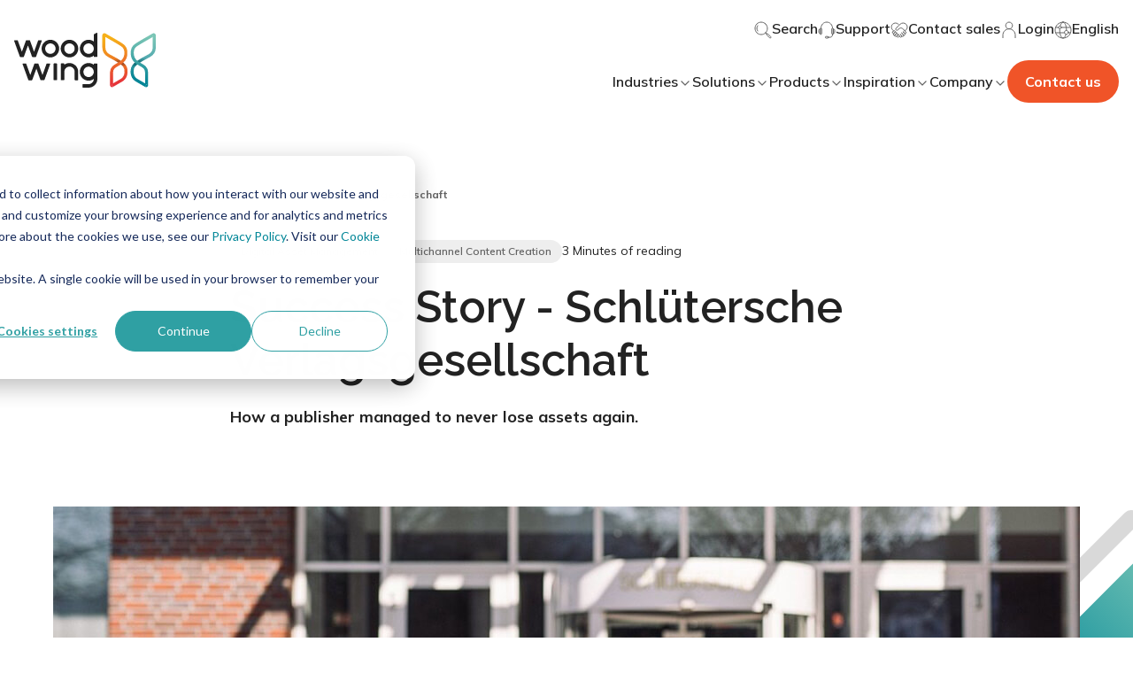

--- FILE ---
content_type: image/svg+xml
request_url: https://www.woodwing.com/hubfs/woodwing-theme-assets/demo/m-paragraph-side-card-company-logo.svg
body_size: 164
content:
<svg width="22" height="23" viewBox="0 0 22 23" fill="none" xmlns="http://www.w3.org/2000/svg">
<path d="M1 1.24512V6.098C1 7.70872 1.53339 8.61029 3.04082 9.43904C4.54865 10.2678 7.96932 11.8451 9.29045 13.5291C10.0972 14.5576 10.5759 17.692 8.33301 19.2278L4.40528 21.5049" stroke="url(#paint0_linear_5259_26733)" stroke-width="1.22993" stroke-miterlimit="10"/>
<path d="M4.40487 21.5045C4.27203 21.5814 4.10719 21.4841 4.10719 21.3287V16.204C4.10719 13.671 6.44042 13.3789 8.14833 12.0656C9.85583 10.7523 10.0713 9.46988 9.87122 7.62482C9.67115 5.77976 8.45573 5.16989 7.04064 4.30982C5.86451 3.59498 2.47098 1.66326 1.35802 1.03143C1.19764 0.940293 1 1.05828 1 1.24502" stroke="url(#paint1_linear_5259_26733)" stroke-width="1.22993" stroke-miterlimit="10"/>
<path d="M21.3717 1.24512V6.098C21.3717 7.70872 20.8383 8.61029 19.3309 9.43904C17.8231 10.2678 14.4024 11.8451 13.0813 13.5291C12.2745 14.5576 11.7958 17.692 14.0387 19.2278L17.9665 21.5049" stroke="url(#paint2_linear_5259_26733)" stroke-width="1.22993" stroke-miterlimit="10"/>
<path d="M17.9655 21.5045C18.0984 21.5814 18.2632 21.4841 18.2632 21.3287V16.204C18.2632 13.671 15.93 13.3789 14.2221 12.0656C12.5146 10.7523 12.2991 9.46988 12.4992 7.62482C12.6992 5.77976 13.9147 5.16989 15.3297 4.30982C16.5059 3.59498 19.8994 1.66326 21.0124 1.03143C21.1727 0.940293 21.3704 1.05828 21.3704 1.24502" stroke="url(#paint3_linear_5259_26733)" stroke-width="1.22993" stroke-miterlimit="10"/>
<defs>
<linearGradient id="paint0_linear_5259_26733" x1="8.186" y1="21.0318" x2="2.32603" y2="0.688006" gradientUnits="userSpaceOnUse">
<stop offset="0.05" stop-color="#E63339"/>
<stop offset="0.31" stop-color="#ED6C24"/>
<stop offset="0.39" stop-color="#8A3F1E"/>
<stop offset="0.51" stop-color="#EF7E22"/>
<stop offset="0.93" stop-color="#F6B019"/>
</linearGradient>
<linearGradient id="paint1_linear_5259_26733" x1="5.46599" y1="22.1416" x2="5.46599" y2="0.38942" gradientUnits="userSpaceOnUse">
<stop offset="0.06" stop-color="#E63339"/>
<stop offset="0.9" stop-color="#F6B019"/>
</linearGradient>
<linearGradient id="paint2_linear_5259_26733" x1="14.1853" y1="21.0318" x2="20.0453" y2="0.688007" gradientUnits="userSpaceOnUse">
<stop offset="0.1" stop-color="#058596"/>
<stop offset="0.3" stop-color="#27949D"/>
<stop offset="0.39" stop-color="#07626B"/>
<stop offset="0.53" stop-color="#52A9AF"/>
<stop offset="0.95" stop-color="#7AC5B5"/>
</linearGradient>
<linearGradient id="paint3_linear_5259_26733" x1="16.9044" y1="22.1416" x2="16.9044" y2="0.38942" gradientUnits="userSpaceOnUse">
<stop offset="0.08" stop-color="#058596"/>
<stop offset="0.93" stop-color="#7AC5B5"/>
</linearGradient>
</defs>
</svg>


--- FILE ---
content_type: image/svg+xml
request_url: https://www.woodwing.com/hubfs/Website/Inspiration/Client%20success%20stories/success-story-logo-schlutersche.svg
body_size: 2507
content:
<?xml version="1.0" encoding="UTF-8"?>
<svg id="Layer_1" data-name="Layer 1" xmlns="http://www.w3.org/2000/svg" xmlns:xlink="http://www.w3.org/1999/xlink" viewBox="0 0 199.06 24.11">
  <defs>
    <style>
      .cls-1 {
        fill: none;
      }

      .cls-2 {
        clip-path: url(#clippath);
      }

      .cls-3 {
        fill: #51ad42;
      }

      .cls-4 {
        clip-path: url(#clippath-1);
      }
    </style>
    <clipPath id="clippath">
      <rect class="cls-1" y="0" width="199.06" height="24.11"/>
    </clipPath>
    <clipPath id="clippath-1">
      <rect class="cls-1" y="0" width="199.06" height="24.11"/>
    </clipPath>
  </defs>
  <g id="Schlütersche_Verlagsgesellschaft" data-name="Schlütersche Verlagsgesellschaft">
    <g class="cls-2">
      <g class="cls-4">
        <path class="cls-3" d="m39.65,0v9.22c.27-.28.47-.51.7-.71,1.52-1.31,3.27-1.78,5.24-1.5,1.43.2,2.65.78,3.59,1.89.79.93,1.19,2.04,1.39,3.23.09.56.11,1.12.11,1.68,0,3.14,0,6.28,0,9.41,0,.16.03.33-.07.55-1.19,0-2.41,0-3.58,0-.17-.24-.12-.45-.12-.64,0-2.87,0-5.75,0-8.62,0-.55-.04-1.08-.2-1.61-.39-1.28-1.21-2.1-2.56-2.32-1.19-.19-2.31-.03-3.25.8-.79.69-1.13,1.6-1.23,2.62-.02.2-.01.4-.01.59,0,2.84,0,5.68,0,8.52,0,.19.05.4-.06.58-.38.11-3.15.13-3.66.02-.11-.17-.06-.37-.06-.56,0-2.31,0-4.62,0-6.94,0-5.19,0-10.37,0-15.56,0-.21,0-.43.01-.64h3.77Z"/>
        <path class="cls-3" d="m168.03,0c.11.2.08.42.08.63,0,2.64,0,5.29,0,7.93v.61c.38-.34.67-.66,1.01-.93,1.41-1.07,2.99-1.48,4.75-1.26,1.02.13,1.97.42,2.81,1.02,1.13.8,1.79,1.92,2.15,3.23.21.77.31,1.55.31,2.35,0,3.21,0,6.41,0,9.62,0,.16.02.33-.04.48-.43.13-3.28.13-3.69,0-.09-.19-.05-.39-.05-.58,0-2.89,0-5.78,0-8.67,0-.53-.06-1.05-.22-1.56-.38-1.21-1.15-2.02-2.43-2.27-.73-.14-1.45-.13-2.15.1-1.26.41-1.98,1.32-2.32,2.56-.12.45-.14.91-.14,1.37,0,2.83,0,5.65,0,8.48,0,.19.04.4-.06.58-.35.11-3.08.14-3.66.03-.09-.17-.05-.37-.05-.57,0-6.31,0-12.62,0-18.93,0-1.22,0-2.45,0-3.67,0-.18.01-.36.02-.54h3.67Z"/>
        <path class="cls-3" d="m199.06,16.65h-12.34c-.08.41.04.74.14,1.06.51,1.49,1.6,2.39,3.06,2.87,1.1.36,2.22.31,3.31-.03,1.08-.34,1.86-1.03,2.33-2.07.03-.06.05-.12.08-.18.03-.06.05-.12.1-.23,1.04.29,2.04.71,3.09,1.03-.15.74-.49,1.34-.89,1.9-1.16,1.58-2.76,2.48-4.65,2.88-2.29.49-4.47.12-6.48-1.09-2.04-1.23-3.29-3.07-3.8-5.39-.49-2.25-.16-4.41,1.01-6.4,1.27-2.16,3.14-3.5,5.61-3.94,2.3-.4,4.48-.04,6.41,1.35,1.53,1.1,2.39,2.65,2.83,4.46.06.24.06.49.19.71v3.07Zm-3.82-2.91c.07-.15.05-.24.04-.34,0-.1-.02-.2-.04-.29-.26-1.03-.83-1.81-1.75-2.35-.83-.48-1.73-.6-2.67-.57-1.84.07-3.38,1.29-3.85,3.07-.04.15-.15.3-.04.49h8.3Z"/>
        <path class="cls-3" d="m0,19.23c.74-.28,1.52-.42,2.29-.62.3-.08.59-.19.88-.19.15.14.15.3.2.44.5,1.24,1.42,1.92,2.73,2.05.69.07,1.39.06,2.05-.22.58-.25.98-.65,1.12-1.29.12-.57-.11-1.19-.59-1.52-.39-.27-.83-.41-1.28-.51-.85-.18-1.72-.32-2.57-.5-.86-.18-1.69-.45-2.45-.91-1.17-.7-1.79-1.74-2.01-3.08-.42-2.68,1.41-4.67,3.43-5.45,1.83-.7,3.69-.71,5.51-.02,1.86.71,3.03,2.05,3.48,3.99-.29.22-2.24.72-3.14.83-.08-.06-.11-.16-.14-.25-.46-1.26-1.38-1.88-2.69-1.98-.69-.05-1.36,0-1.96.36-.57.34-.95.8-.89,1.53.04.48.25.85.66,1.1.38.24.81.36,1.25.46.92.21,1.86.26,2.77.49.8.21,1.58.46,2.29.91,1.04.65,1.73,1.55,2,2.77.31,1.37.13,2.66-.63,3.85-.66,1.05-1.64,1.7-2.79,2.11-.8.28-1.62.43-2.47.43-.96,0-1.91,0-2.84-.3-2.04-.64-3.5-1.87-4.12-3.97-.01-.04-.05-.08-.08-.12v-.4"/>
        <path class="cls-3" d="m59.18,0c0,.2.02.4.02.59,0,7.51,0,15.02,0,22.54v.53c-.37.14-3.12.17-3.65.05-.1-.13-.06-.28-.06-.43,0-7.63,0-15.26,0-22.88,0-.13.01-.26.02-.39h3.67Z"/>
        <path class="cls-3" d="m75.54,0c.67.96,1.33,1.92,2,2.89.09.13.22.25.26.49-1.37.03-2.72,0-4.12.02-.75-1.06-1.49-2.12-2.27-3.23-.37.31-.55.72-.81,1.06-.26.34-.5.7-.74,1.05-.26.36-.51.73-.77,1.09h-4.21c.81-1.16,1.57-2.27,2.34-3.37h8.33"/>
        <path class="cls-3" d="m112.72,16.65h-12.27c-.07.68.14,1.24.43,1.75.73,1.28,1.87,2.02,3.3,2.31.96.19,1.9.11,2.83-.19,1.01-.33,1.75-.97,2.21-1.93.08-.16.16-.32.26-.54,1.01.34,2.01.69,2.98,1.02.11.18.04.3,0,.42-.57,1.56-1.64,2.69-3.06,3.5-1.2.68-2.5,1.04-3.87,1.08-3.84.12-7.3-2.04-8.5-5.7-.98-3-.54-5.81,1.39-8.33,1.34-1.74,3.13-2.74,5.32-3.03,1.68-.23,3.3-.02,4.83.69,1.87.86,3.08,2.34,3.76,4.26.46,1.31.6,2.66.56,4.04,0,.08-.01.16-.03.24-.02.11,0,.23-.13.41m-3.74-2.91c.08-.16.06-.3.03-.42-.16-.83-.53-1.56-1.18-2.12-.91-.78-1.99-1.03-3.17-1.02-1.78.02-3.47,1.18-3.99,3.1-.04.14-.09.28,0,.45h8.3Z"/>
        <path class="cls-3" d="m64.08,7.26c1.19,0,2.39,0,3.55,0,.14.27.09.47.09.66,0,2.84,0,5.68,0,8.53,0,.63.08,1.25.28,1.85.4,1.2,1.23,1.94,2.47,2.16.79.14,1.58.11,2.33-.21,1.22-.52,1.86-1.49,2.11-2.74.09-.44.11-.88.11-1.33,0-2.74,0-5.49,0-8.23,0-.2-.03-.4.04-.59.35-.13,3.07-.16,3.63-.04.11.36.14,15.86.02,16.37-.36.11-3.02.13-3.58.02v-1.91c-.2,0-.25.13-.33.22-.89.98-1.97,1.65-3.27,1.93-1.72.37-3.36.16-4.86-.77-1.21-.74-1.93-1.87-2.35-3.21-.26-.84-.37-1.71-.37-2.59,0-3.16,0-6.31,0-9.47,0-.19-.05-.4.11-.66"/>
        <path class="cls-3" d="m160.59,12.31c-1.09.36-2.18.73-3.24,1.08-.17-.1-.18-.24-.23-.36-.62-1.53-1.74-2.39-3.37-2.63-1.23-.18-2.37.05-3.4.72-1.1.72-1.73,1.76-2,3.02-.28,1.33-.17,2.63.45,3.86.84,1.66,2.21,2.53,4.07,2.61.98.04,1.9-.16,2.73-.72.66-.45,1.1-1.08,1.45-1.78.09-.19.14-.41.34-.59,1.1.32,2.21.68,3.3,1.06.04.31-.1.55-.21.78-1.04,2.3-2.79,3.79-5.23,4.39-2.25.56-4.47.36-6.53-.78-2.35-1.31-3.76-3.32-4.21-5.97-.42-2.45.1-4.7,1.6-6.68,1.43-1.9,3.36-2.99,5.71-3.3,2.2-.29,4.24.13,6.08,1.39,1.17.8,2.04,1.87,2.55,3.21.08.2.18.39.14.7"/>
        <path class="cls-3" d="m32.19,12.29c-1.13.38-2.22.74-3.29,1.1-.2-.11-.2-.3-.26-.44-.65-1.49-1.76-2.34-3.38-2.55-1.63-.22-3.04.23-4.18,1.42-.66.68-1.04,1.53-1.21,2.45-.24,1.27-.12,2.5.45,3.67.81,1.65,2.14,2.55,3.98,2.67.78.05,1.55-.06,2.27-.39,1-.46,1.63-1.26,2.09-2.23.07-.15.09-.32.28-.47,1.09.29,2.18.69,3.27,1.04.09.27-.04.46-.12.65-.87,2.1-2.37,3.58-4.52,4.3-2.93.99-5.74.67-8.28-1.18-1.84-1.35-2.92-3.21-3.25-5.47-.36-2.43.15-4.67,1.68-6.62,1.45-1.86,3.36-2.93,5.7-3.23,2.06-.27,3.98.1,5.74,1.2,1.4.88,2.41,2.09,2.94,3.68.04.11.06.22.1.4"/>
        <path class="cls-3" d="m141.26,11.53c-1.07.25-2.1.5-3.09.74-.14-.1-.16-.2-.19-.29-.36-1.04-1.1-1.67-2.16-1.9-.65-.14-1.31-.14-1.96.06-.32.1-.6.27-.87.47-.87.65-.72,2.09.32,2.53.71.3,1.45.43,2.2.53,1.08.15,2.15.37,3.15.81.88.39,1.64.93,2.16,1.76,1.23,1.96.98,4.92-1.31,6.57-.97.69-2.06,1.06-3.22,1.17-1.43.14-2.87.1-4.24-.46-1.75-.72-2.97-1.92-3.5-3.77-.05-.16-.1-.32-.04-.54,1.03-.29,2.08-.56,3.11-.78.13.11.13.21.16.31.4,1.24,1.49,2.09,2.78,2.19.58.04,1.15.05,1.72-.11.27-.08.52-.2.76-.35.9-.55,1.02-2.26-.21-2.76-.63-.26-1.29-.41-1.95-.53-.99-.16-1.98-.34-2.93-.69-.77-.28-1.48-.66-2.05-1.26-.77-.81-1.08-1.81-1.12-2.89-.07-2.09.99-3.54,2.74-4.53,1.39-.79,2.91-1,4.5-.81,1.31.16,2.5.59,3.51,1.46.91.79,1.51,1.78,1.73,3.07"/>
        <path class="cls-3" d="m93.56,23.51c-.53.26-1.05.31-1.55.35-.99.08-1.97.09-2.95-.13-1.83-.4-2.79-1.6-3.12-3.41-.1-.52-.11-1.05-.11-1.58,0-2.51,0-5.02,0-7.53,0-.18.03-.36-.05-.58h-3.07c-.13-.39-.15-2.71-.04-3.35,1.03-.1,2.08.01,3.16-.06v-3.85c.43-.17.84-.07,1.25-.09.4-.02.79,0,1.19,0,.41,0,.82-.03,1.28.04v3.92c1.4.02,2.74,0,4.07.02.11.44.13,2.8.02,3.35h-3.99c-.14.16-.1.3-.1.43,0,2.43,0,4.86,0,7.28,0,.3.04.6.12.88.17.68.67,1.04,1.33,1.19.62.14,1.24.15,1.87.05.21-.03.42-.07.7.01.03,1.01.01,2.04.01,3.06"/>
        <path class="cls-3" d="m126.04,7.22c.07.5.07,3.28,0,3.74-.19.12-.41.04-.61.04-.56-.02-1.12-.02-1.67.09-1.65.34-2.67,1.56-2.91,3.27-.08.56-.08,1.12-.08,1.68,0,2.36,0,4.72,0,7.08v.56c-.42.17-.83.07-1.23.09-.41.02-.83.01-1.24,0-.41-.01-.82.06-1.21-.05-.11-.43-.12-15.96-.01-16.38.38-.1,3.08-.11,3.57,0v2.2c.68-.83,1.42-1.54,2.4-1.96.96-.42,1.95-.57,3-.35"/>
      </g>
    </g>
  </g>
</svg>